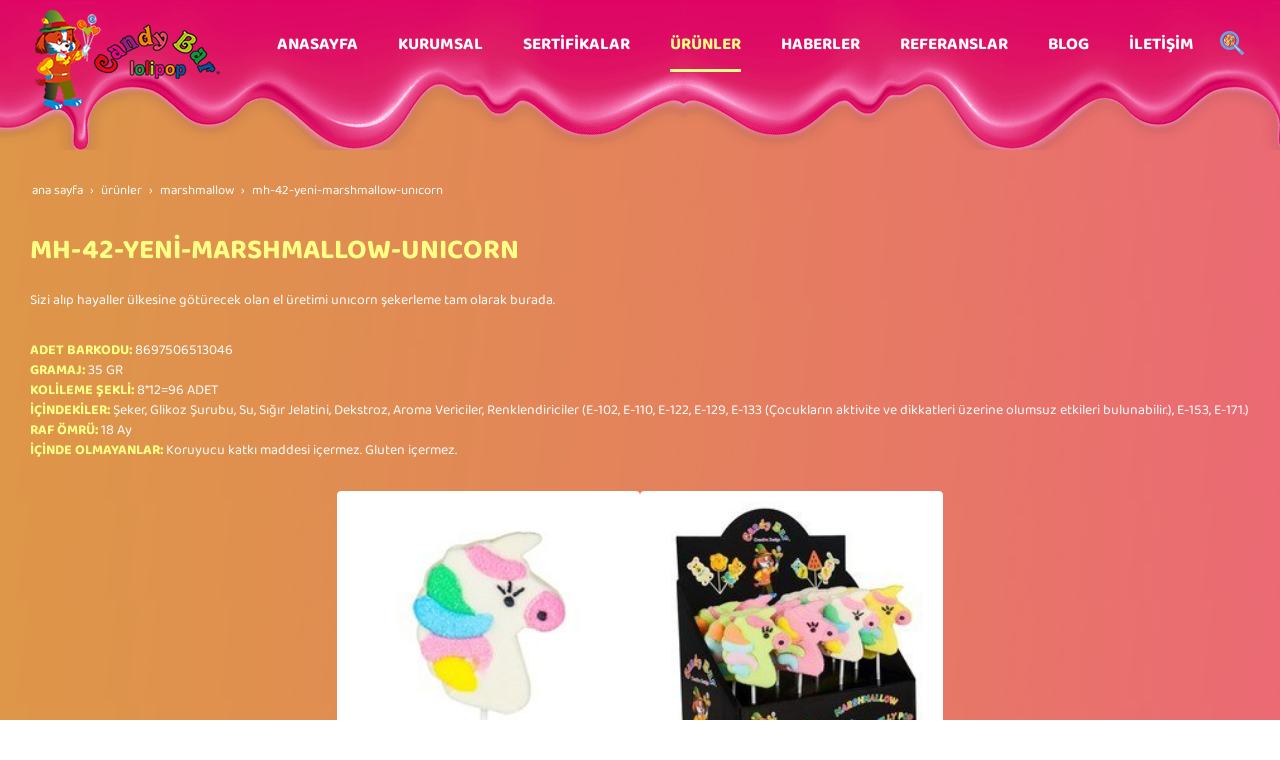

--- FILE ---
content_type: text/html; charset=UTF-8
request_url: https://www.kendibar.com/marshmallow/mh-42-yeni-marshmallow-unicorn
body_size: 15146
content:
<!DOCTYPE html> <html class="sayfa-turu-kategori-icerik sayfa-dili-tr ust-bar-bos ust-serit-sol-dolu ust-serit-sag-dolu banner-ust-bos banner-ust-2-bos banner-ust-3-bos orta-ust-bos orta-ust-2-bos orta-ust-3-bos orta-alt-bos orta-alt-2-bos orta-alt-3-bos govde-ust-bos sol-bos sag-bos govde-alt-bos banner-alt-bos banner-alt-2-bos banner-alt-3-bos footer-dolu" lang="tr" data-page-id="304525" data-site-id="16065" data-is-eticaret="0" data-is-ssl="1"> <head> <meta name="viewport" content="width=device-width, initial-scale=1"> <title>MH-42-YENİ-MARSHMALLOW-UNICORN</title> <meta name="description" content="MH-42-YENİ-MARSHMALLOW-UNICORN"> <link rel="icon" href="https://d25tea7qfcsjlw.cloudfront.net/16065/p/favicon-6193c6c89a601.png"> <link rel="apple-touch-icon" href="https://d25tea7qfcsjlw.cloudfront.net/16065/p/favicon-6193c6c89a601.png"> <link rel="canonical" href="https://www.kendibar.com/marshmallow/mh-42-yeni-marshmallow-unicorn"> <meta property="og:title" content="MH-42-YENİ-MARSHMALLOW-UNICORN"> <meta property="og:description" content="MH-42-YENİ-MARSHMALLOW-UNICORN"> <meta property="og:type" content="article"> <meta property="og:url" content="https://www.kendibar.com/marshmallow/mh-42-yeni-marshmallow-unicorn"> <meta property="og:site_name" content="Kendi Bar"> <meta property="og:image" content="https://d25tea7qfcsjlw.cloudfront.net/16065/kicerik/173267/o-5057.jpg"> <meta property="og:image:width" content="255"> <meta property="og:image:height" content="255"> <meta name="twitter:card" content="summary"> <meta name="robots" content="all"> <style> .oa{opacity:0;transition:opacity .7s ease-in-out,transform .7s ease-in-out;transform:translate(0,40px)}.oated{opacity:1;transform:translate(0)}@media(min-width:768px){.item:nth-child(2){transition-delay:100ms}.item:nth-child(3){transition-delay:250ms}.item:nth-child(4){transition-delay:400ms}.item:nth-child(5){transition-delay:550ms}.item:nth-child(6){transition-delay:700ms}.item:nth-child(7){transition-delay:850ms}.item:nth-child(8){transition-delay:1000ms}.item:nth-child(9){transition-delay:1150ms}.item:nth-child(10){transition-delay:1300ms}}.scroll-sentinel{position:absolute;top:0;left:0;height:1px;width:1px}@view-transition{navigation:auto}::view-transition-old(root){animation:fade-out-root 0.3s ease-out}::view-transition-new(root){animation:fade-in-root 0.3s ease-out}@keyframes fade-out-root{to{opacity:0}}@keyframes fade-in-root{from{opacity:0}}html{font-size:14px;font-family:Arial;line-height:1.42857143;scroll-behavior:smooth;text-size-adjust:none}body{margin:0;font-size:1rem;min-height:100vh}#bolum-orta-govde{margin-bottom:2em}html.sayfa-dili-ar #canvas,html.sayfa-dili-fa #canvas{direction:rtl}html.sayfa-dili-ar .carousel,html.sayfa-dili-fa .carousel{direction:ltr}html.sayfa-dili-ar .carousel .item,html.sayfa-dili-fa .carousel .item{direction:rtl}body,h1,h2,h3,h4,p,figure,blockquote,dl,dd{margin-block-end:0}h1,h2,h3,h4{text-wrap:balance}h1{font-size:2rem}h2{font-size:1.8rem}h3{font-size:1.6rem}h4{font-size:1.4rem}h5{font-size:1.2rem}h6{font-size:1.1rem}h1,h2,h3{margin-top:30px;margin-bottom:20px}h4,h5,h6{margin-top:30px;margin-bottom:10px}div.modul-baslik{font-size:1.2rem;font-weight:700;margin:30px 0}#kunye{text-align:center}.slayt.isGizliBasliklar .itemBaslik,.blog.isGizliBasliklar .itemBaslik,.sekme.isGizliBasliklar .itemBaslik,.carousel.isGizliBasliklar .itemBaslik{display:none}.bpLogo a{color:inherit}.bpLogo a:hover{text-decoration:underline}p{margin:30px 0;text-wrap:pretty}#konum-govde p{margin-top:0}.devami{clear:both}a{background-color:#fff0;text-decoration:none}a:hover{text-decoration:underline}a:active,a:hover{outline:0}.itemBaslik a{color:inherit;text-decoration:inherit}.clicktogo{cursor:pointer}img{vertical-align:middle;display:inline-block;max-width:100%;height:auto}img[style*="right"]{margin:0 0 5px 10px}img[style*="left"]{margin:0 10px 5px 0}#bolum-orta-govde img[style*="right"]{margin:0 0 10px 30px}#bolum-orta-govde img[style*="left"]{margin:0 30px 10px 0}@media(min-width:768px){.figureLeft,.figureRight{max-width:50%}.figureLeft p,.figureRight p{margin-bottom:10px;margin-top:0}.figureLeft{float:left}.figureLeft p{margin-right:30px}.figureRight{float:right}.figureRight p{margin-left:30px}}.figureCenter p{text-align:center}.itemFigure p{margin-bottom:15px}hr{margin-top:20px;margin-bottom:20px;border:0;border-top:1px solid rgb(255 255 255 / .5);-moz-box-sizing:content-box;box-sizing:content-box;height:0;clear:both}ul,ol{margin-top:0;margin-bottom:30px;list-style-position:inside;padding:0}ul ul,ol ul,ul ol,ol ol{padding-left:30px}#konum-govde li{margin:10px 0}li p{margin:0;display:inline}table ul,table ol{margin-bottom:0}blockquote{padding:10px 20px;margin:0 0 30px;font-size:17.5px;border-left:5px solid;border-left-color:rgb(255 255 255 / .5)}blockquote p{text-align:left}blockquote p:last-child,blockquote ul:last-child,blockquote ol:last-child{margin-bottom:0}b,strong{font-weight:700}small{font-size:.8rem}sub,sup{font-size:.75rem;line-height:0;position:relative;vertical-align:baseline}sup{top:-.5em}sub{bottom:-.25em}pre{overflow:auto}code,pre{font-family:monospace,monospace;font-size:1em}.statusbar-tooltip{position:fixed;bottom:0;left:0;background:#222;color:#ccc;padding:2px 10px;font-size:12px;line-height:16px;z-index:9999;display:none;pointer-events:none;border-top-right-radius:4px;font-family:system-ui,-apple-system,sans-serif}@media screen and (min-width:992px){.konum{display:flex;flex-wrap:wrap;gap:0 30px;justify-content:space-between}#bolum-ust .konum,.bolum-kolon-dikey .konum{display:block}#bolum-ust .modul,.bolum-kolon-dikey .modul{width:auto}.modul{width:100%}.modul-flex{align-self:flex-start}.modul-flex-25{width:calc(25% - 30px)}.modul-flex-33{width:calc(33.333333% - 30px)}.modul-flex-50{width:calc(50% - 30px)}.modul-flex-66{width:calc(66.6666% - 30px)}.modul-flex-75{width:calc(75% - 30px)}}*,*::before,*::after{box-sizing:border-box}.bolum-konteyner{margin-right:auto;margin-left:auto;padding-left:30px;padding-right:30px;max-width:100%}.bolum-satir{margin-left:-30px;margin-right:-30px;display:flex;flex-wrap:wrap}.bolum-kolon{width:100%;padding-left:30px;padding-right:30px;position:relative}.clearfix:before,.clearfix:after,.bolum-konteyner:before,.bolum-konteyner:after,.bolum-satir:before,.bolum-satir:after,#kategori-giris-yazisi:after,#kategoriIcerikListe:after{content:" ";display:block;height:0}html.sol-bos.sag-bos #bolum-orta-sol,html.sol-bos.sag-bos #bolum-orta-sag,html.sol-bos.sag-dolu #bolum-orta-sol,html.sag-bos.sol-dolu #bolum-orta-sag{display:none}html.sol-bos.sag-bos #bolum-orta-govde,#bolum-orta-ust .bolum-kolon,#bolum-orta-alt .bolum-kolon,#bolum-footer{width:100%}#konum-govde-alt{clear:both}@media (max-width:991px){#canvas .desktop-only{display:none}}@media (min-width:992px){#canvas .mobile-only{display:none}}@media (min-width:768px){html.sag-bos.sol-dolu #bolum-orta-sol{width:35%;order:-1}html.sag-bos.sol-dolu #bolum-orta-govde{width:65%}html.sol-bos.sag-dolu #bolum-orta-sag{width:35%}html.sol-bos.sag-dolu #bolum-orta-govde{width:65%}html.sag-dolu.sol-dolu #bolum-orta-sol,html.sag-dolu.sol-dolu #bolum-orta-sag{width:50%}html.sag-dolu.sol-dolu #bolum-orta-sol{order:-1}html.sag-dolu.sol-dolu #bolum-orta-govde{width:100%;order:1}}@media (min-width:992px){html.sag-bos.sol-dolu #bolum-orta-sol{width:35%;order:-1}html.sag-bos.sol-dolu #bolum-orta-govde{width:65%}html.sol-bos.sag-dolu #bolum-orta-sag{width:35%}html.sol-bos.sag-dolu #bolum-orta-govde{width:65%}html.sag-dolu.sol-dolu #bolum-orta-sol,html.sag-dolu.sol-dolu #bolum-orta-sag{width:35%}html.sag-dolu.sol-dolu #bolum-orta-sol{order:-1}html.sag-dolu.sol-dolu #bolum-orta-govde{width:65%;order:0}}@media (min-width:1200px){html.sag-bos.sol-dolu #bolum-orta-sol{width:25%;order:-1}html.sag-bos.sol-dolu #bolum-orta-govde{width:75%}html.sol-bos.sag-dolu #bolum-orta-sag{width:25%}html.sol-bos.sag-dolu #bolum-orta-govde{width:75%}html.sag-dolu.sol-dolu #bolum-orta-sol{width:20%;order:-1}html.sag-dolu.sol-dolu #bolum-orta-sag{width:20%}html.sag-dolu.sol-dolu #bolum-orta-govde{width:60%;order:0}}@media (min-width:1440px){.bolum-konteyner{width:1380px}}#bolum-ust-bar{width:100%}#bolum-ust .modul-baslik{display:none}#bolum-ust ul{margin:0;padding:0}#bolum-ust-bar li{list-style:none;margin:0;padding:0;display:inline-block;margin-right:5px}#bolum-ust li:last-child{margin-right:0}#bolum-ust-bar p{margin:0;font:.9rem}#bolum-ust-serit{width:100%}#bolum-ust-serit .bolum-kolon{width:100%}#bolum-ust-serit-yerlesim{display:flex;justify-content:space-between;align-items:center}#bolum-ust-serit-sol{flex-grow:2}#bolum-ust-serit-dugmeler{position:relative;font-family:Arial,Helvetica,"Segoe UI Symbol",sans-serif}#bolum-ust-serit .modul{float:left;margin:0}#bolum-ust-serit p{margin:0}#bolum-ust-serit-dugmeler button{border:none}#canvasToggle{background:none}#dugme-google-arama{cursor:pointer;background:none;color:inherit}#dugme-google-arama:after{content:"\26B2";font-weight:700;transform:rotate(-45deg);font-size:1.4rem;line-height:1.6rem;display:inline-block}@media (max-width:768px){#bolum-ust-serit-sol{max-width:75%}}#bolum-footer .bolum-kolon{width:100%}.bpLogo{text-align:center}.bpLogo a:hover{text-decoration:none}#offCanvas{position:fixed;top:0;right:-260px;width:260px;height:100%;background-color:#fff;box-shadow:-2px 0 5px rgb(0 0 0 / .1);transition:right 0.5s ease;overflow-y:auto;z-index:1000}#offCanvas.isOpen{right:0}.canvas-overlay{position:fixed;top:0;left:0;right:0;bottom:0;background-color:rgb(0 0 0 / .7);z-index:999;visibility:hidden;opacity:0;transition:opacity .5s}.canvas-overlay.isOpen{visibility:visible;opacity:1}#offCanvas ul{margin:0;padding:0;display:block}#offCanvas li{display:block}#offCanvas a{display:block;padding:2px 10px}#offCanvas ul ul{margin-left:1em}#offCanvas .modul-ic{margin-bottom:1em}#offCanvas .modul-baslik{margin:5px 10px;font-size:1.2em}@media (min-width:992px){#bolum-ust-serit #canvasToggle{display:none}#offCanvas{display:none}}@media (max-width:991px){#bolum-ust-serit-dugmeler #dugme-google-arama,#bolum-ust-serit-dugmeler #navGlobe,#bolum-ust .modul-menu{display:none}}#offCanvas .menuVar>a:after{content:'-';float:right}#offCanvas .menuVar.menuClosed>a span{opacity:1}#offCanvas .menuVar.menuClosed a:after{content:'\25BE'}#offCanvas .menuVar.menuClosed ul{display:none}.modul-menu ul,.modul-kategori ul{margin:0;padding:0;list-style:none}.modul-menu a:hover,.modul-menu a:focus,.modul-kategori li a:hover,.modul-kategori li a:focus{outline:0;text-decoration:none}.bolum-kolon-dikey .modul-menu ul ul{max-height:0;overflow:hidden;opacity:0;transform:translateY(-10px);transition:max-height 0.5s ease,opacity 0.4s ease,transform 0.4s ease}.bolum-kolon-dikey .modul-menu li.aktif>ul,.bolum-kolon-dikey .modul-menu li.submenu-open>ul,.bolum-kolon-dikey .modul-menu li:hover>ul{max-height:1000px;opacity:1;transform:translateY(0);margin:1rem}.bolum-kolon-dikey .menuVar>a span::after{content:"►";margin-left:6px;font-size:.6em;display:inline-block;transition:transform 0.4s ease}.bolum-kolon-dikey .menuVar.aktif>a span::after,.bolum-kolon-dikey .menuVar.submenu-open>a span::after,.bolum-kolon-dikey .menuVar:hover>a span::after{content:"►";transform:rotate(90deg)}.modul-menu li a,.modul-kategori li a{display:block}#canvasToggle:after{content:'\2261';font-size:2.5rem}.isOpen #canvasToggle:after{content:'\00D7'}#canvasToggle:focus{outline:none}.bolum-kolon-yatay .modul-menu .modul-ic{position:relative;z-index:1;width:100%}.bolum-kolon-yatay .modul-menu .modul-ic>ul{display:flex;flex-wrap:wrap}.bolum-kolon-yatay .modul-menu .modul-ic>ul>li{flex:1 1 auto}.bolum-kolon-yatay .modul-menu ul{min-width:100%}.bolum-kolon-yatay .modul-menu ul ul{position:absolute;visibility:hidden;opacity:0}.bolum-kolon-yatay .modul-menu ul ul ul{left:100%;top:0;min-width:inherit}.bolum-kolon-yatay .modul-menu .modul-ic>ul>li:nth-last-child(-n+3)>ul ul{left:auto;right:100%}.bolum-kolon-yatay .modul-menu li,#bolum-ust .modul-menu li{display:block;position:relative}.bolum-kolon-yatay .modul-menu li:hover>ul{visibility:visible;opacity:1;animation:fadeInDown 1s ease-out}.bolum-kolon-yatay .modul-menu a{white-space:nowrap;display:block}.bolum-kolon-yatay .modul-menu a:hover{text-decoration:none}@keyframes fadeInDown{from{opacity:0;visibility:hidden;transform:translateY(-10px)}to{opacity:1;visibility:visible;transform:translateY(0)}}@media (pointer:coarse){.bolum-kolon-yatay .modul-menu li.submenu-open>ul{visibility:visible;opacity:1;animation:fadeInDown 1s ease-out}}#gOverlay{display:block;visibility:hidden;opacity:0;position:fixed;z-index:2;background-color:rgb(0 0 0 / .9);background-position:center;background-repeat:no-repeat;background-size:contain;top:0;left:0;right:0;bottom:0;transition:all 1s}.sayfa-turu-urun #gOverlay{background-color:#fff;cursor:pointer}@media(max-width:992px){#gOverlay{background-size:contain}}#gOverlay.open{visibility:visible;opacity:1}#gOverlay .prev,#gOverlay .next{cursor:pointer;position:absolute;top:50%;transform:translateY(-50%);text-decoration:none;font-size:60px;line-height:80px;color:#fff;text-shadow:1px 1px 4px rgb(0 0 0 / .8)}#gOverlay .prev{left:3%}#gOverlay .prev:before{content:"\276e"}#gOverlay .next{right:3%}#gOverlay .next:before{content:"\276f"}#gOverlay:before{position:absolute;right:20px;top:20px;color:#fff;content:'×';padding:15px;border-radius:50%;font-weight:700;font-size:30px;line-height:20px;text-shadow:1px 1px 2px rgb(0 0 0 / .8);cursor:pointer}#gOverlayContent{opacity:0;visibility:hidden;transition:opacity 1.5s .5s;position:absolute;left:50%;transform:translateX(-50%);bottom:10px;font-size:1rem;display:block;padding:5px 15px;border-radius:4px;background:rgb(0 0 0 / .8);color:#fff}#gOverlay.open #gOverlayContent{opacity:1;visibility:visible}#gOverlayContent p:last-child{margin-bottom:0}@media(max-width:991px){#gOverlayContent{width:100%;left:0;transform:none;text-align:center}}.buyuyen{cursor:zoom-in;display:inline-block}.buyuyen img{transition:transform .5s}.buyuyen:hover img{transform:scale(1.02)}iframe{width:100%;height:auto;border:none}.embedResponsive{position:relative;display:block;height:0;padding:0;overflow:hidden}.embedResponsive .embedResponsiveItem,.embedResponsive iframe,.embedResponsive embed,.embedResponsive object,.embedResponsive video,.embedResponsive .youtube-placeholder{position:absolute;top:0;left:0;bottom:0;height:100%;width:100%;border:0}.embedResponsive16by9{padding-bottom:56.25%}.embedResponsive4by3{padding-bottom:75%}.embedResponsive1by1{padding-bottom:100%}#konum-govde .embedResponsive{margin-bottom:1rem}#kategori-flex,.itemBaslikVeKapak{display:flex}.kategori-column,.itemBaslikColumn{flex-direction:column}.kategori-column-reverse,.itemBaslikColumnReverse{flex-direction:column-reverse}#kategori-sayfalandirma{list-style:none;margin:0;padding:0;text-align:center;margin-bottom:2em;clear:both}#kategori-sayfalandirma li{display:inline-block}#kategori-sayfalandirma span{display:inline-block;padding:4px 8px}#kategori-oncekiler{display:flex;flex-wrap:wrap;justify-content:space-between;text-align:center;margin-top:30px;padding-top:30px}#kategori-oncekiler .itemFigure{width:calc(50% - 15px);margin-bottom:30px}#kategori-oncekiler .active{text-decoration:underline}#kategori-icerik-turu-metin .blog .item{margin-bottom:2rem}.icerik:after{content:'';clear:both;display:block}table{background-color:#fff0;margin-bottom:30px;border-spacing:0;border-collapse:collapse;width:100%}td,th{padding:0}table p{margin:0}caption{padding-top:8px;padding-bottom:8px;text-align:left}th{text-align:left}table>thead>tr>th,table>tbody>tr>th,table>tfoot>tr>th,table>thead>tr>td,table>tbody>tr>td,table>tfoot>tr>td{padding:8px;line-height:1.42857143;vertical-align:top}table>thead>tr>th{vertical-align:bottom}.breadcrumb{list-style:none;margin:30px 0;padding:0;font-size:.9rem;color:inherit}.breadcrumb li{display:inline-block;margin:2px}.breadcrumb li:after{content:'›';display:inline-block;margin-left:4px}.breadcrumb li:last-child:after{content:'';display:none}.breadcrumb li a{color:inherit;text-transform:lowercase}.sutun .frameInner{display:flex;justify-content:space-between;flex-wrap:wrap}.sutun .item{margin-bottom:30px;width:100%}.sutun .itemBaslik{margin-top:0}#konum-banner-ust .modul-grup-icerik .modul-ic,#konum-banner-alt .modul-grup-icerik .modul-ic{padding:0 30px}@media screen and (min-width:360px){.sutun .itemBaslik{overflow:hidden;text-overflow:ellipsis}}@media screen and (min-width:768px){.sutun.max2 .item,.sutun.max4 .item{width:calc(50% - 15px)}.sutun.max3 .item,.sutun.max5 .item,.sutun.max6 .item{width:calc((100% - 2 * 30px) / 3)}}@media screen and (min-width:992px){.sutun.max3 .item{width:calc((100% - 2 * 30px) / 3)}.sutun.max4 .item{width:calc((100% - 3 * 20px) / 4)}.sutun.max5 .item{width:calc((100% - 4 * 20px) / 5)}.sutun.max6 .item{width:calc((100% - 5 * 15px) / 6)}}#konum-sol .sutun .item,#konum-sag .sutun .item{width:100%}.bolum-banner-ust-alt .modul-logo{margin:0 auto;max-width:1920px;padding:15px}.modul-logo img{display:inline-block;transition:filter .5s,transform .5s,background-color 1s}.imageGallery-root .imageGallery-container{display:flex;flex-wrap:wrap;justify-content:center}.imageGallery-root img{cursor:zoom-in}.imageGallery-root .imageGallery-item{transition:transform 0.3s ease;cursor:pointer}.imageGallery-root .imageGallery-item figure{margin:0;overflow:hidden;position:relative;cursor:zoom-in}.imageGallery-root .imageGallery-item .image-wrapper{overflow:hidden}.imageGallery-root .imageGallery-item img{width:100%;height:100%;object-fit:cover;transition:transform 4s .2s ease-out}.imageGallery-root .imageGallery-item:hover img{transform:scale(1.3)}.imageGallery-root .imageGallery-item figcaption{transition:all 0.5s ease;font-size:14px;line-height:16px}.cap-pla-inside figcaption{position:absolute;left:0;right:0}.cap-pla-outside figcaption{position:static}.cap-pla-outside.cap-pos-above figure{display:flex;flex-direction:column-reverse}.cap-pos-below figcaption{bottom:0}.cap-pos-above figcaption{top:0}.imageGallery-container.caption-hover figcaption{position:absolute;bottom:0;left:0;right:0;transform:translateY(100%)}.imageGallery-container.caption-hover .imageGallery-item:hover figcaption{transform:translateY(0)}.imageGallery-container.caption-inside figcaption{position:absolute;bottom:0;left:0;right:0}.imageGallery-modal{display:none;position:fixed;z-index:1000;left:0;top:0;width:100%;height:100%;background-color:rgb(0 0 0 / .9)}.imageGallery-modal .modal-content{position:absolute;top:50%;left:50%;transform:translate(-50%,-50%);width:90%;max-width:1920px;height:90%;display:flex;flex-direction:column;justify-content:center;align-items:center;overflow:hidden}.imageGallery-modal .modal-image{max-width:100%;max-height:calc(100% - 60px);object-fit:contain;position:absolute;opacity:0;transition:opacity 1s ease,transform 1s ease;border-radius:5px;transform-origin:0 0}.imageGallery-modal .modal-caption{position:absolute;bottom:0;left:0;right:0;background:rgb(0 0 0 / .7);color:#fff;padding:10px;text-align:center;opacity:0;transition:opacity 0.5s ease}.imageGallery-modal .modal-image.active,.imageGallery-modal .modal-caption.active{opacity:1;transform:translateX(0)}.imageGallery-modal .modal-image.slide-left{opacity:0;transform:translateX(-100%)}.imageGallery-modal .modal-image.slide-right{opacity:0;transform:translateX(100%)}.imageGallery-modal .close,.imageGallery-modal .prev,.imageGallery-modal .next{color:#fff;position:absolute;font-size:35px;font-weight:700;transition:0.3s;cursor:pointer}.imageGallery-modal .close{top:10px;right:25px}.imageGallery-modal .prev{left:25px;top:50%;transform:translateY(-50%)}.imageGallery-modal .next{right:25px;top:50%;transform:translateY(-50%)}.imageGallery-modal .close:hover,.imageGallery-modal .prev:hover,.imageGallery-modal .next:hover{color:#bbb;text-decoration:none}.imageGallery-modal .spinner{position:absolute;top:50%;left:50%;transform:translate(-50%,-50%);width:50px;height:50px;opacity:0;transition:opacity 0.3s ease}.imageGallery-modal .spinner.active{opacity:1}@keyframes rotate{100%{transform:translate(-50%,-50%) rotate(360deg)}}@keyframes dash{0%{stroke-dasharray:1,150;stroke-dashoffset:0}50%{stroke-dasharray:90,150;stroke-dashoffset:-35}100%{stroke-dasharray:90,150;stroke-dashoffset:-124}}.imageGallery-modal .spinner svg{animation:rotate 2s linear infinite;transform-origin:center center}.imageGallery-modal .spinner circle{animation:dash 1.5s ease-in-out infinite}.pulse-container{position:fixed;top:50%;left:50%;transform:translate(-50%,-50%);width:60px;height:60px;pointer-events:none;z-index:1000;display:none}.pulse-circle{position:absolute;width:100%;height:100%;border-radius:50%;background-color:rgb(255 255 255 / .6);opacity:0}.pulse-circle:nth-child(1){animation:pulse 2s ease-out infinite}.pulse-circle:nth-child(2){animation:pulse 2s ease-out 0.5s infinite}@keyframes pulse{0%,100%{transform:scale(.5);opacity:0}50%{transform:scale(1.5);opacity:.8}}@font-face{font-family:'Baloo Da 2';font-style:normal;font-weight:400;font-display:swap;src:url(https://fonts.gstatic.com/s/balooda2/v2/2-ci9J9j0IaUMQZwAJyJQvvdoLNAb2XKYw.woff2) format('woff2');unicode-range:U+0964-0965,U+0981-09FB,U+200C-200D,U+20B9,U+25CC}@font-face{font-family:'Baloo Da 2';font-style:normal;font-weight:400;font-display:swap;src:url(https://fonts.gstatic.com/s/balooda2/v2/2-ci9J9j0IaUMQZwAJyJQubdoLNAb2XKYw.woff2) format('woff2');unicode-range:U+0102-0103,U+0110-0111,U+0128-0129,U+0168-0169,U+01A0-01A1,U+01AF-01B0,U+1EA0-1EF9,U+20AB}@font-face{font-family:'Baloo Da 2';font-style:normal;font-weight:400;font-display:swap;src:url(https://fonts.gstatic.com/s/balooda2/v2/2-ci9J9j0IaUMQZwAJyJQufdoLNAb2XKYw.woff2) format('woff2');unicode-range:U+0100-024F,U+0259,U+1E00-1EFF,U+2020,U+20A0-20AB,U+20AD-20CF,U+2113,U+2C60-2C7F,U+A720-A7FF}@font-face{font-family:'Baloo Da 2';font-style:normal;font-weight:400;font-display:swap;src:url(https://fonts.gstatic.com/s/balooda2/v2/2-ci9J9j0IaUMQZwAJyJQundoLNAb2U.woff2) format('woff2');unicode-range:U+0000-00FF,U+0131,U+0152-0153,U+02BB-02BC,U+02C6,U+02DA,U+02DC,U+2000-206F,U+2074,U+20AC,U+2122,U+2191,U+2193,U+2212,U+2215,U+FEFF,U+FFFD}@font-face{font-family:'Baloo Da 2';font-style:normal;font-weight:700;font-display:swap;src:url(https://fonts.gstatic.com/s/balooda2/v2/2-ch9J9j0IaUMQZwAJyJSlL4tYxiYk_wajD78w.woff2) format('woff2');unicode-range:U+0964-0965,U+0981-09FB,U+200C-200D,U+20B9,U+25CC}@font-face{font-family:'Baloo Da 2';font-style:normal;font-weight:700;font-display:swap;src:url(https://fonts.gstatic.com/s/balooda2/v2/2-ch9J9j0IaUMQZwAJyJSlL4tZFiYk_wajD78w.woff2) format('woff2');unicode-range:U+0102-0103,U+0110-0111,U+0128-0129,U+0168-0169,U+01A0-01A1,U+01AF-01B0,U+1EA0-1EF9,U+20AB}@font-face{font-family:'Baloo Da 2';font-style:normal;font-weight:700;font-display:swap;src:url(https://fonts.gstatic.com/s/balooda2/v2/2-ch9J9j0IaUMQZwAJyJSlL4tZBiYk_wajD78w.woff2) format('woff2');unicode-range:U+0100-024F,U+0259,U+1E00-1EFF,U+2020,U+20A0-20AB,U+20AD-20CF,U+2113,U+2C60-2C7F,U+A720-A7FF}@font-face{font-family:'Baloo Da 2';font-style:normal;font-weight:700;font-display:swap;src:url(https://fonts.gstatic.com/s/balooda2/v2/2-ch9J9j0IaUMQZwAJyJSlL4tZ5iYk_wajA.woff2) format('woff2');unicode-range:U+0000-00FF,U+0131,U+0152-0153,U+02BB-02BC,U+02C6,U+02DA,U+02DC,U+2000-206F,U+2074,U+20AC,U+2122,U+2191,U+2193,U+2212,U+2215,U+FEFF,U+FFFD}body{background:url(//d25tea7qfcsjlw.cloudfront.net/16065/p/102499.png) center top repeat-y;font-family:'Baloo Da 2',cursive;font-weight:400;color:#fff}h1,h2,h3,h4,h5,h6,strong{font-family:'Baloo Da 2',cursive;font-weight:700;color:#ffff86}.sayfa-turu-ana-sayfa h1,.sayfa-turu-ana-sayfa h2{text-align:center;font-size:24px}#bolum-ust{height:150px;background:url(//d25tea7qfcsjlw.cloudfront.net/16065/p/102717.png) center top no-repeat}#bolum-ust .bolum-konteyner{width:1640px}#bolum-ust #bolum-ust-serit-yerlesim{height:120px}#bolum-ust #bolum-ust-serit-yerlesim #bolum-ust-serit-sag .modul-menu{padding-bottom:30px}#bolum-ust #bolum-ust-serit-yerlesim #bolum-ust-serit-sag .modul-menu .menu-seviye-1>li{margin:0 20px}#bolum-ust #bolum-ust-serit-yerlesim #bolum-ust-serit-sag .modul-menu .menu-seviye-1>li>a{color:#fff;text-transform:uppercase;font-weight:700;font-size:1.2rem;transition:all .3s}#bolum-ust #bolum-ust-serit-yerlesim #bolum-ust-serit-sag .modul-menu .menu-seviye-1>li.aktif>a{color:#ffff86}#bolum-ust #bolum-ust-serit-yerlesim #bolum-ust-serit-sag .modul-menu .menu-seviye-1>li.aktif>a span{padding-bottom:10px;border-bottom:3px solid #ffff86;transition:all .3s}#bolum-ust #bolum-ust-serit-yerlesim #bolum-ust-serit-sag .modul-menu .menu-seviye-1>li:hover>a{color:#ffff86}#bolum-ust #bolum-ust-serit-yerlesim #bolum-ust-serit-sag .modul-menu .menu-seviye-1>li:hover>a span{padding-bottom:10px;border-bottom:3px solid #ffff86;transition:all .3s}#bolum-ust #bolum-ust-serit-yerlesim #bolum-ust-serit-sag .modul-menu .menu-seviye-2,#bolum-ust #bolum-ust-serit-yerlesim #bolum-ust-serit-sag .modul-menu .menu-seviye-3{line-height:10px;background:#df0765}#bolum-ust #bolum-ust-serit-yerlesim #bolum-ust-serit-sag .modul-menu .menu-seviye-2>li,#bolum-ust #bolum-ust-serit-yerlesim #bolum-ust-serit-sag .modul-menu .menu-seviye-3>li{transition:background-color 0.3s}#bolum-ust #bolum-ust-serit-yerlesim #bolum-ust-serit-sag .modul-menu .menu-seviye-2>li a,#bolum-ust #bolum-ust-serit-yerlesim #bolum-ust-serit-sag .modul-menu .menu-seviye-3>li a{color:#fff;padding:15px 20px}#bolum-ust #bolum-ust-serit-yerlesim #bolum-ust-serit-sag .modul-menu .menu-seviye-2>li:hover a,#bolum-ust #bolum-ust-serit-yerlesim #bolum-ust-serit-sag .modul-menu .menu-seviye-3>li:hover a,#bolum-ust #bolum-ust-serit-yerlesim #bolum-ust-serit-sag .modul-menu .menu-seviye-2>li.aktif a,#bolum-ust #bolum-ust-serit-yerlesim #bolum-ust-serit-sag .modul-menu .menu-seviye-3>li.aktif a{color:#ffff86}#bolum-ust #bolum-ust-serit-yerlesim #bolum-ust-serit-dugmeler{padding-bottom:30px}#bolum-ust #bolum-ust-serit-yerlesim #bolum-ust-serit-dugmeler #dugme-google-arama:after{content:url(//d25tea7qfcsjlw.cloudfront.net/16065/p/102500.png);transform:rotate(0deg)}#bolum-ust #bolum-ust-serit-yerlesim #bolum-ust-serit-dugmeler button{color:#fff}#bolum-orta-ust .modul-grup-icerik{text-align:center}#konum-govde #kategori-icerik-metin .devami a{background:#df0765;color:#fff;font-weight:400;padding:10px 25px;text-decoration:none;transition:all .5s}#konum-govde #kategori-icerik-metin .devami a:hover{background:#cc065c}#konum-govde #kategori-sayfalandirma li a{color:#ffff86}#konum-govde .icerik .galeri .o16by9 .figure-img{padding-bottom:100%}#konum-govde-alt .modul-grup-icerik{text-align:center}#konum-govde-alt .modul-grup-icerik .itemIcerik{padding:10px;box-shadow:0 0 70px 0 rgba(0,0,0,.2);background:#bee1c1}#konum-govde-alt .modul-grup-icerik .itemIcerik p{margin:0 0 20px}.sayfa-turu-ana-sayfa #bolum-ust{position:absolute;top:0;left:0;z-index:1;width:100%;height:150px;background:url(//d25tea7qfcsjlw.cloudfront.net/16065/p/102717.png) center top no-repeat}.sayfa-turu-ana-sayfa #bolum-orta-ust{background:url(//d25tea7qfcsjlw.cloudfront.net/16065/p/102667.png) center bottom no-repeat;padding-top:50px}.sayfa-turu-ana-sayfa #bolum-orta-ust .modul-grup-icerik{text-align:center}.sayfa-turu-ana-sayfa #bolum-orta-ust .modul-grup-icerik .frameInner{justify-content:center}.sayfa-turu-ana-sayfa #bolum-orta-ust .modul-grup-icerik:nth-child(2){padding-bottom:230px}.sayfa-turu-ana-sayfa #bolum-orta-alt a{background:#df0765;color:#fff;padding:10px 25px;font-size:1.1rem;text-decoration:none}.sayfa-turu-ana-sayfa #bolum-banner-alt{background:url(//d25tea7qfcsjlw.cloudfront.net/16065/p/102659.png) center bottom no-repeat;height:758px}.sayfa-turu-ana-sayfa #bolum-banner-alt .modul{text-align:center;padding-top:150px}@media (min-width:768px){.sayfa-turu-ana-sayfa #bolum-banner-alt{margin-top:50px;margin-bottom:-200px}}#bolum-footer{background:#df0765;padding-top:20px}#bolum-footer *{color:#fff}#bolum-footer .modul-grup-icerik{text-align:center}@media (max-width:767px){#bolum-footer .modul-grup-icerik .item{width:100%}}#bolum-footer .modul-grup-icerik img{margin:5px}.bolum-kolon-dikey .modul-menu,.bolum-kolon-dikey .modul-kategori{margin-bottom:50px}@media (min-width:768px){.bolum-kolon-dikey .modul-menu,.bolum-kolon-dikey .modul-kategori{margin:30px 0 50px}}.bolum-kolon-dikey .modul-menu ul,.bolum-kolon-dikey .modul-kategori ul{padding:20px 0}.bolum-kolon-dikey .modul-menu ul li a,.bolum-kolon-dikey .modul-kategori ul li a{color:#fff;padding-left:25px;line-height:40px;transition:all .5s;font-size:1.5rem;font-weight:700}.bolum-kolon-dikey .modul-menu ul li:hover a,.bolum-kolon-dikey .modul-kategori ul li:hover a,.bolum-kolon-dikey .modul-menu ul li.aktif a,.bolum-kolon-dikey .modul-kategori ul li.aktif a{color:#ffff86}.bolum-kolon-dikey .modul-form{margin-bottom:30px}.modul-form{background:rgba(255,255,255,.3);padding:20px;-webkit-box-shadow:0 7px 15px 0 rgba(99,99,99,.6);box-shadow:0 7px 15px 0 rgba(99,99,99,.6)}@media (min-width:992px){.modul-form{margin-top:110px}}.modul-form .fs-w100{background:#fff;color:#df0765;-webkit-box-shadow:0 7px 15px 0 rgba(99,99,99,.6);box-shadow:0 7px 15px 0 rgba(99,99,99,.6);padding:10px;border-radius:7px}.modul-form .fc{border:none}.modul-form button{background:#e57c62;background:linear-gradient(90deg,#e57c62 0%,#f15489 100%);border:none;border-radius:50px;color:#fff}#offCanvas{background:#e00a66}#offCanvas *{color:#fff}#offCanvas .modul-ic{margin-bottom:0}#offCanvas .modul-ic:nth-child(1){margin-top:90px}#offCanvas .menu-seviye-1 a{margin-left:10px;text-decoration:none}#offCanvas .menu-seviye-2 a{border-left:1px solid #fff;line-height:30px}#m341749 .modul-logo-images { text-align: left } #m341749 img { margin:5px; padding:0; filter:none; } #m341749 img:hover { filter:none; transform:scale(1.05); } @media (max-width: 767px) { #m341749 img { } } </style> </head> <body> <div id="canvas"> <header id="bolum-ust"> <div id="bolum-ust-bar"> <div class="bolum-konteyner"> <div class="bolum-satir"> <div class="bolum-kolon bolum-kolon-yatay"> </div> </div> </div> </div> <div id="bolum-ust-serit"> <div class="bolum-konteyner"> <div class="bolum-satir"> <div class="bolum-kolon bolum-kolon-yatay"> <div id="bolum-ust-serit-yerlesim"> <div id="bolum-ust-serit-sol"> <div id="konum-ust-serit-sol" class="konum"><div class="modul modul-logo" data-modul-id="341749" id="m341749"> <div class="modul-ic"> <div class="modul-logo-images"> <img src="data:image/svg+xml,%3Csvg xmlns='http://www.w3.org/2000/svg' viewBox='0 0 185 100'%3E%3C/svg%3E" alt="Candy Bar" height="100" width="185" data-src="//d25tea7qfcsjlw.cloudfront.net/16065/modul/341749/5218.png" data-clicktogo="/" class="logo-img clicktogo" > </div> </div> </div> </div> </div> <div id="bolum-ust-serit-sag"><div id="konum-ust-serit-sag" class="konum"><nav class="modul modul-menu baslikYok" data-modul-id="341748"> <div class="modul-ic"> <ul class="menu-seviye-1" role="menu"> <li class="link-home" role="none"> <a href="/" title="Kendibar" role="menuitem"> <span>ANASAYFA</span> </a> </li> <li class="menuVar" role="none"> <a href="/kurumsal" title="KURUMSAL" role="menuitem" aria-haspopup="true" aria-expanded="false"> <span>KURUMSAL</span> </a> <ul class="menu-seviye-2" role="menu"> <li role="none"> <a href="/kurucumuzun-mesaji" title="Kurucumuzun Mesajı" role="menuitem"> <span>Kurucumuzun Mesajı</span> </a> </li> <li role="none"> <a href="/misyonumuz-vizyonumuz" title="Misyonumuz - Vizyonumuz" role="menuitem"> <span>Misyonumuz - Vizyonumuz</span> </a> </li> </ul> </li> <li role="none"> <a href="/sertifikalar" title="Sertifikalar" role="menuitem"> <span>SERTİFİKALAR</span> </a> </li> <li class="menuVar" role="none"> <a href="/urunler" title="ÜRÜNLER" role="menuitem" aria-haspopup="true" aria-expanded="false"> <span>ÜRÜNLER</span> </a> <ul class="menu-seviye-2" role="menu"> <li role="none"> <a href="/sosyete-seker" title="Sosyete Şeker" role="menuitem"> <span>Sosyete Şeker</span> </a> </li> <li role="none"> <a href="/cam-seker" title="Cam Şeker" role="menuitem"> <span>Cam Şeker</span> </a> </li> <li role="none"> <a href="/jellypop" title="Jellypop" role="menuitem"> <span>Jellypop</span> </a> </li> <li role="none"> <a href="/cao-seker" title="Cao Şeker" role="menuitem"> <span>Cao Şeker</span> </a> </li> <li role="none"> <a href="/marshmallow" title="Marshmallow" role="menuitem"> <span>Marshmallow</span> </a> </li> <li role="none"> <a href="/rock-candy" title="Rock Candy" role="menuitem"> <span>Rock Candy</span> </a> </li> <li role="none"> <a href="/ozel-uretim" title="Özel Üretim" role="menuitem"> <span>Özel Üretim</span> </a> </li> <li role="none"> <a href="/oyuncakli-seker" title="Oyuncaklı Şeker" role="menuitem"> <span>Oyuncaklı Şeker</span> </a> </li> <li role="none"> <a href="/standli-urunler" title="Standlı Ürünler" role="menuitem"> <span>Standlı Ürünler</span> </a> </li> </ul> </li> <li role="none"> <a href="/haberler" title="Haberler" role="menuitem"> <span>HABERLER</span> </a> </li> <li role="none"> <a href="/referanslar" title="Referanslar" role="menuitem"> <span>REFERANSLAR</span> </a> </li> <li role="none"> <a href="/blog" title="Candy Bar Blog" role="menuitem"> <span>BLOG</span> </a> </li> <li role="none"> <a href="/iletisim" title="İletişim" role="menuitem"> <span>İLETİŞİM</span> </a> </li> </ul> </div> </nav> </div></div> <div id="bolum-ust-serit-dugmeler"> <button id="dugme-google-arama" aria-label="Go to search" class="clicktogo" data-clicktogo="/s"></button> <button id="canvasToggle" aria-label="Toggle Menu"></button> </div> </div> </div> </div> </div> </div> </header> <div id="bolum-iki-banner-arasi"> <main id="bolum-orta"> <div class="bolum-konteyner"> <div class="bolum-satir"> <article class="bolum-kolon bolum-kolon-yatay" id="bolum-orta-govde"> <nav aria-label="Breadcrumb"> <ol itemscope itemtype="https://schema.org/BreadcrumbList" class="breadcrumb"> <li itemprop="itemListElement" itemscope itemtype="https://schema.org/ListItem"> <a itemprop="item" href="https://www.kendibar.com/"> <span itemprop="name">Ana Sayfa</span> <meta itemprop="position" content="1"/> </a> </li> <li itemprop="itemListElement" itemscope itemtype="https://schema.org/ListItem"> <a itemprop="item" href="https://www.kendibar.com/urunler"> <span itemprop="name">ÜRÜNLER</span> <meta itemprop="position" content="2"/> </a> </li> <li itemprop="itemListElement" itemscope itemtype="https://schema.org/ListItem"> <a itemprop="item" href="https://www.kendibar.com/marshmallow"> <span itemprop="name">Marshmallow</span> <meta itemprop="position" content="3"/> </a> </li> <li itemprop="itemListElement" itemscope itemtype="https://schema.org/ListItem"> <a itemprop="item" href="https://www.kendibar.com/marshmallow/mh-42-yeni-marshmallow-unicorn"> <span itemprop="name">MH-42-YENİ-MARSHMALLOW-UNICORN</span> <meta itemprop="position" content="4"/> </a> </li> </ol> </nav> <div id="konum-govde"> <main> <h1 id="sayfa-ana-baslik">MH-42-YENİ-MARSHMALLOW-UNICORN</h1> <div class="icerik"> <p>Sizi alıp hayaller ülkesine götürecek olan el üretimi unıcorn şekerleme tam olarak burada.</p><!-- pagebreak --><p><strong>ADET BARKODU: </strong>8697506513046<br /><strong>GRAMAJ: </strong>35 GR<br /><strong>KOLİLEME ŞEKLİ:</strong> 8*12&#61;96 ADET<br /><strong>İÇİNDEKİLER: </strong>Şeker, Glikoz Şurubu, Su, Sığır Jelatini, Dekstroz, Aroma Vericiler, Renklendiriciler (E-102, E-110, E-122, E-129, E-133 (Çocukların aktivite ve dikkatleri üzerine olumsuz etkileri bulunabilir.), E-153, E-171.)<br /><strong>RAF ÖMRÜ: </strong>18 Ay<br /><strong>İÇİNDE OLMAYANLAR:</strong> Koruyucu katkı maddesi içermez. Gluten içermez.</p> <style> .imageGallery-root { margin-bottom: 3rem; } .imageGallery-root .imageGallery-container { gap: 2px; } .imageGallery-root .imageGallery-item { width: calc(33% - 2px); } .sol-bos.sag-bos .imageGallery-root .imageGallery-item { width: calc(25% - 2px); } .imageGallery-root .imageGallery-item figure, .imageGallery-root .imageGallery-item figure div { border-radius: 4px; } .imageGallery-root .imageGallery-item .image-wrapper { aspect-ratio: 1; } .image-wrapper img.oa { transform: none; } .imageGallery-root .imageGallery-item figcaption { text-align: center; padding: 15px 10px; color: #fff; background: linear-gradient(180deg, rgba(0, 0, 0, 0) 0%, rgba(0, 0, 0, .8) 100%); } @media (max-width: 767px) { .sol-bos.sag-bos .imageGallery-root .imageGallery-item, .imageGallery-root .imageGallery-item { width: calc(50% - 2px); } .imageGallery-root .imageGallery-item figcaption { padding: 10px 5px; font-size: 12px; line-height: 14px; } } </style> <div class="imageGallery-root"> <div class="imageGallery-container cap-pos-below cap-pla-inside"> <div class="imageGallery-item"> <figure> <div class="image-wrapper"> <img src="data:image/svg+xml,%3Csvg xmlns='http://www.w3.org/2000/svg' viewBox='0 0 240 240'%3E%3C/svg%3E" alt="MH-42-YENİ-MARSHMALLOW-UNICORN-1" height="240" width="240" data-src="https://d25tea7qfcsjlw.cloudfront.net/16065/kicerik/173267/g/sm-61a21baef3a71.jpg" data-img-big="https://d25tea7qfcsjlw.cloudfront.net/16065/kicerik/173267/g/big-61a21baef3a71.jpg" data-index="0"> </div> <figcaption>MH-42-YENİ-MARSHMALLOW-UNICORN-1</figcaption> </figure> </div> <div class="imageGallery-item"> <figure> <div class="image-wrapper"> <img src="data:image/svg+xml,%3Csvg xmlns='http://www.w3.org/2000/svg' viewBox='0 0 240 240'%3E%3C/svg%3E" alt="MH-42-YENİ-MARSHMALLOW-UNICORN-2" height="240" width="240" data-src="https://d25tea7qfcsjlw.cloudfront.net/16065/kicerik/173267/g/sm-61a21bafd7b1c.jpg" data-img-big="https://d25tea7qfcsjlw.cloudfront.net/16065/kicerik/173267/g/big-61a21bafd7b1c.jpg" data-index="1"> </div> <figcaption>MH-42-YENİ-MARSHMALLOW-UNICORN-2</figcaption> </figure> </div> </div> </div> </div> </main> <aside> <div id="kategori-oncekiler"> <div class="itemFigure"> <p> <img src="data:image/svg+xml,%3Csvg xmlns='http://www.w3.org/2000/svg' viewBox='0 0 255 255'%3E%3C/svg%3E" alt="MH-43-YENİ-MARSHMALLOW-KRAL-PALYAÇO" height="255" width="255" data-src="https://d25tea7qfcsjlw.cloudfront.net/16065/kicerik/173268/k-5426.jpg" class="clicktogo" data-clicktogo="/marshmallow/mh-43-yeni-marshmallow-kral-palyaco"> </p> <p> <a href="/marshmallow/mh-43-yeni-marshmallow-kral-palyaco">MH-43-YENİ-MARSHMALLOW-KRAL-PALYAÇO</a> </p> </div> <div class="itemFigure"> <p> <img src="data:image/svg+xml,%3Csvg xmlns='http://www.w3.org/2000/svg' viewBox='0 0 255 255'%3E%3C/svg%3E" alt="MH-42-YENİ-MARSHMALLOW-UNICORN" height="255" width="255" data-src="https://d25tea7qfcsjlw.cloudfront.net/16065/kicerik/173267/k-5057.jpg" class="clicktogo" data-clicktogo="#sayfa-ana-baslik"> </p> <p> <a href="#sayfa-ana-baslik" class="active">MH-42-YENİ-MARSHMALLOW-UNICORN</a> </p> </div> <div class="itemFigure"> <p> <img src="data:image/svg+xml,%3Csvg xmlns='http://www.w3.org/2000/svg' viewBox='0 0 255 255'%3E%3C/svg%3E" alt="MH-41-YENİ-MARSHMALLOW-HALLOWEEN-MIX" height="255" width="255" data-src="https://d25tea7qfcsjlw.cloudfront.net/16065/kicerik/173266/k-4910.jpg" class="clicktogo" data-clicktogo="/marshmallow/mh-41-yeni-marshmallow-halloween-mix"> </p> <p> <a href="/marshmallow/mh-41-yeni-marshmallow-halloween-mix">MH-41-YENİ-MARSHMALLOW-HALLOWEEN-MIX</a> </p> </div> <div class="itemFigure"> <p> <img src="data:image/svg+xml,%3Csvg xmlns='http://www.w3.org/2000/svg' viewBox='0 0 255 255'%3E%3C/svg%3E" alt="MH-40-ORTA-MARSHMALLOW-BALKABAĞI" height="255" width="255" data-src="https://d25tea7qfcsjlw.cloudfront.net/16065/kicerik/173265/k-0758.jpg" class="clicktogo" data-clicktogo="/marshmallow/mh-40-orta-marshmallow-balkabagi"> </p> <p> <a href="/marshmallow/mh-40-orta-marshmallow-balkabagi">MH-40-ORTA-MARSHMALLOW-BALKABAĞI</a> </p> </div> <div class="itemFigure"> <p> <img src="data:image/svg+xml,%3Csvg xmlns='http://www.w3.org/2000/svg' viewBox='0 0 255 255'%3E%3C/svg%3E" alt="MH-39-ORTA-MARSHMALLOW-FRENKEŞTAYN" height="255" width="255" data-src="https://d25tea7qfcsjlw.cloudfront.net/16065/kicerik/173264/k-0628.jpg" class="clicktogo" data-clicktogo="/marshmallow/mh-39-orta-marshmallow-frenkestayn"> </p> <p> <a href="/marshmallow/mh-39-orta-marshmallow-frenkestayn">MH-39-ORTA-MARSHMALLOW-FRENKEŞTAYN</a> </p> </div> <div class="itemFigure"> <p> <img src="data:image/svg+xml,%3Csvg xmlns='http://www.w3.org/2000/svg' viewBox='0 0 255 255'%3E%3C/svg%3E" alt="MH-38-ORTA-MARSHMALLOW-BÖÖ" height="255" width="255" data-src="https://d25tea7qfcsjlw.cloudfront.net/16065/kicerik/173263/k-0450.jpg" class="clicktogo" data-clicktogo="/marshmallow/mh-38-orta-marshmallow-boo"> </p> <p> <a href="/marshmallow/mh-38-orta-marshmallow-boo">MH-38-ORTA-MARSHMALLOW-BÖÖ</a> </p> </div> <div class="itemFigure"> <p> <img src="data:image/svg+xml,%3Csvg xmlns='http://www.w3.org/2000/svg' viewBox='0 0 255 255'%3E%3C/svg%3E" alt="MH-37-ORTA-MARSHMALLOW-HALLOWEEN-MIX" height="255" width="255" data-src="https://d25tea7qfcsjlw.cloudfront.net/16065/kicerik/173262/k-0316.jpg" class="clicktogo" data-clicktogo="/marshmallow/mh-37-orta-marshmallow-halloween-mix"> </p> <p> <a href="/marshmallow/mh-37-orta-marshmallow-halloween-mix">MH-37-ORTA-MARSHMALLOW-HALLOWEEN-MIX</a> </p> </div> <div class="itemFigure"> <p> <img src="data:image/svg+xml,%3Csvg xmlns='http://www.w3.org/2000/svg' viewBox='0 0 255 255'%3E%3C/svg%3E" alt="MH-36-ORTA-MARSHMALLOW-PAPATYA" height="255" width="255" data-src="https://d25tea7qfcsjlw.cloudfront.net/16065/kicerik/173261/k-0136.jpg" class="clicktogo" data-clicktogo="/marshmallow/mh-36-orta-marshmallow-papatya"> </p> <p> <a href="/marshmallow/mh-36-orta-marshmallow-papatya">MH-36-ORTA-MARSHMALLOW-PAPATYA</a> </p> </div> </div> </aside> </div> <script type="application/ld+json"> { "@context": "https://schema.org", "@type": "Article", "headline": "MH-42-YENİ-MARSHMALLOW-UNICORN", "author": { "@type": "Person", "name": "" }, "publisher": { "@type": "Organization", "name": "Kendi Bar" }, "datePublished": "2022-06-26T21:02:37+03:00", "dateModified": "2026-01-20T14:10:05+03:00", "description": "MH-42-YENİ-MARSHMALLOW-UNICORN" } </script> </article> <aside class="bolum-kolon bolum-kolon-dikey" id="bolum-orta-sol"></aside> <aside class="bolum-kolon bolum-kolon-dikey" id="bolum-orta-sag"></aside> </div> </div> </main> </div> <footer id="bolum-footer" class="bolum-kolon-yatay"> <div class="bolum-konteyner"> <div class="bolum-satir"> <div class="bolum-kolon"> <div id="konum-footer" class="konum"><div class="modul modul-grup-icerik" data-modul-id="342674" id="m342674"> <div class="modul-ic"> <div class="frame blog sutun max4"> <div class="frameInner"> <div class="item"> <div class="itemInner"> <div class="itemIcerik"><p><img src="data:image/svg+xml,%3Csvg xmlns='http://www.w3.org/2000/svg' viewBox='0 0 60 60'%3E%3C/svg%3E" alt="Asset 2" height="60" width="60" data-src="//d25tea7qfcsjlw.cloudfront.net/16065/modul/342674/404246.png" /></p> <p>Bakır Pirinç Sanayi Sitesi Sardunya Cad. No: 2/3 Beylikdüzü İstanbul - TÜRKİYE</p></div> </div> </div> <div class="item"> <div class="itemInner"> <div class="itemIcerik"><p><img src="data:image/svg+xml,%3Csvg xmlns='http://www.w3.org/2000/svg' viewBox='0 0 60 60'%3E%3C/svg%3E" alt="Vector Smart Object" height="60" width="60" data-src="//d25tea7qfcsjlw.cloudfront.net/16065/modul/342674/399054.png" /></p> <p>+90 212 875 20 44<br />+90 212 875 20 42</p></div> </div> </div> <div class="item"> <div class="itemInner"> <div class="itemIcerik"><p><img src="data:image/svg+xml,%3Csvg xmlns='http://www.w3.org/2000/svg' viewBox='0 0 60 60'%3E%3C/svg%3E" alt="EF" height="60" width="60" data-src="//d25tea7qfcsjlw.cloudfront.net/16065/modul/342674/399042.png" /></p> <p><a href="/cdn-cgi/l/email-protection" class="__cf_email__" data-cfemail="f29b9c949db299979c969b909380dc919d9f">[email&#160;protected]</a></p></div> </div> </div> <div class="item"> <div class="itemInner"> <div class="itemIcerik"><p> <a href="https://www.instagram.com/kendi_bar/" target="_blank"><img src="data:image/svg+xml,%3Csvg xmlns='http://www.w3.org/2000/svg' viewBox='0 0 60 60'%3E%3C/svg%3E" alt="sos3" height="60" width="60" data-src="//d25tea7qfcsjlw.cloudfront.net/16065/modul/342674/399053.png" /></a></p> <p>Sosyal Medya Hesabımız</p></div> </div> </div> </div> </div> </div> </div> </div> <p class="bpLogo"> Sarvon® <a href="https://www.sarvon.com" id="svLnk">Web Tasarım</a> </p> </div> </div> </div> </footer> </div> <script data-cfasync="false" src="/cdn-cgi/scripts/5c5dd728/cloudflare-static/email-decode.min.js"></script><script>document.addEventListener('DOMContentLoaded',()=>{'use strict';const isSSL=document.documentElement.dataset.isSsl==="1";const currentProtocol=window.location.protocol;if(isSSL&&currentProtocol==="http:"){window.location.href=`https://${window.location.host}${window.location.pathname}${window.location.search}`} const setActiveClassToParent=(element)=>{if(element.parentElement.tagName==='LI'){element.parentElement.classList.add('aktif')}};const currentPathname=window.location.pathname;const breadcrumbLinks=document.querySelectorAll('.breadcrumb a');if(breadcrumbLinks.length===0){if(currentPathname!=='/')return;const homeLink=document.querySelector('.modul-menu li a[href="/"]');if(!homeLink)return;setActiveClassToParent(homeLink);return} breadcrumbLinks.forEach(breadcrumbLink=>{const url=new URL(breadcrumbLink.href);const findLinkByUrl=document.querySelector(`.modul li a[href="${url.pathname}"]`);if(findLinkByUrl&&url.pathname!=='/'&&!findLinkByUrl.parentElement.classList.contains('aktif')){setActiveClassToParent(findLinkByUrl)}});if(currentPathname.includes(".")){window.location.href='/'}});class OffCanvasMenu{constructor(){this.isPopulated=!1;this.canvasToggle=document.getElementById('canvasToggle');this.offCanvas=null;this.overlay=null;this.init();this.addEventListeners()} init(){if(window.innerWidth>992||this.isPopulated)return;this.isPopulated=!0;if(!document.getElementById('offCanvas')){this.offCanvas=document.createElement('div');this.offCanvas.id='offCanvas';document.body.appendChild(this.offCanvas)}else{this.offCanvas=document.getElementById('offCanvas')} if(!document.querySelector('.canvas-overlay')){this.overlay=document.createElement('div');this.overlay.className='canvas-overlay';document.body.appendChild(this.overlay)}else{this.overlay=document.querySelector('.canvas-overlay')} this.populateOffCanvas();this.setupSubmenuToggles();this.setupAnchorLinks()} addEventListeners(){this.canvasToggle.addEventListener('click',()=>this.toggleCanvas());if(this.overlay){this.overlay.addEventListener('click',()=>this.closeCanvas())} window.addEventListener('resize',()=>{if(window.innerWidth>992){this.closeCanvas()}else{this.init()}});document.addEventListener('keydown',(e)=>{if(e.key==='Escape'&&this.isCanvasOpen()){this.closeCanvas()}})} toggleCanvas(){if(this.isCanvasOpen()){this.closeCanvas()}else{this.openCanvas()}} openCanvas(){if(this.offCanvas){this.offCanvas.classList.add('isOpen')} if(this.overlay){this.overlay.classList.add('isOpen')} document.body.style.overflow='hidden';this.scrollToActiveElement()} closeCanvas(){if(this.offCanvas){this.offCanvas.classList.remove('isOpen')} if(this.overlay){this.overlay.classList.remove('isOpen')} document.body.style.overflow=''} isCanvasOpen(){return this.offCanvas&&this.offCanvas.classList.contains('isOpen')} scrollToActiveElement(){if(!this.offCanvas)return;const activeItems=this.offCanvas.querySelectorAll('li.aktif');if(activeItems.length>0){const lastActiveItem=activeItems[activeItems.length-1];setTimeout(()=>{lastActiveItem.scrollIntoView({behavior:'smooth',block:'center'})},550)}} populateOffCanvas(){if(!this.offCanvas)return;this.offCanvas.innerHTML='';const menuGroups=document.querySelectorAll('.modul-menu .modul-ic');menuGroups.forEach(group=>this.offCanvas.appendChild(group.cloneNode(!0)))} setupSubmenuToggles(){if(!this.offCanvas)return;const submenuToggles=this.offCanvas.querySelectorAll('li.menuVar > a');submenuToggles.forEach(toggle=>this.initSubmenuToggle(toggle))} initSubmenuToggle(toggleElement){toggleElement.parentElement.classList.add('menuClosed');this.addEventListenerOnce(toggleElement,'click',(event)=>{toggleElement.parentElement.classList.toggle('menuClosed');event.preventDefault()})} setupAnchorLinks(){if(!this.offCanvas)return;const anchorLinks=this.offCanvas.querySelectorAll('a[href^="#"]');anchorLinks.forEach(link=>link.addEventListener('click',()=>this.closeCanvas()))} addEventListenerOnce(target,type,listener){const onceListener=(event)=>{target.removeEventListener(type,onceListener);listener(event)};target.addEventListener(type,onceListener)}} document.addEventListener('DOMContentLoaded',()=>{new OffCanvasMenu()});document.addEventListener('DOMContentLoaded',function(){const activeVerticalMenuItems=document.querySelectorAll('.bolum-kolon-dikey .menuVar.aktif');activeVerticalMenuItems.forEach(activeItem=>{const submenu=activeItem.querySelector('ul');if(submenu){activeItem.classList.add('submenu-open');const activeLink=activeItem.querySelector('a');if(activeLink){activeLink.setAttribute('aria-expanded','true')}}});if(window.innerWidth<992)return;const mediaQuery=window.matchMedia('(pointer: coarse)');if(mediaQuery.matches){const menuVarItems=document.querySelectorAll('.menuVar');menuVarItems.forEach(menuItem=>{const link=menuItem.querySelector('a');const submenu=menuItem.querySelector('ul');if(submenu&&link){link.addEventListener('click',function(e){if(menuItem.classList.contains('submenu-open')){menuItem.classList.remove('submenu-open');link.setAttribute('aria-expanded','false')}else{e.preventDefault();const sameLevel=menuItem.parentElement.querySelectorAll('.submenu-open');sameLevel.forEach(openLi=>{if(openLi!==menuItem){openLi.classList.remove('submenu-open');openLi.querySelector('a').setAttribute('aria-expanded','false')}});menuItem.classList.add('submenu-open');link.setAttribute('aria-expanded','true')}})}});document.addEventListener('click',function(e){const clickedInsideMenu=e.target.closest('.modul-menu');if(!clickedInsideMenu){const allOpenMenus=document.querySelectorAll('.menuVar.submenu-open');allOpenMenus.forEach(menu=>{menu.classList.remove('submenu-open');menu.querySelector('a').setAttribute('aria-expanded','false')})}})}});class ScrollObserver{constructor(threshold=0){this.observer=new IntersectionObserver(this.toggleScrolledClass.bind(this),{threshold:threshold});this.init()} init(){const sentinel=document.createElement('div');sentinel.className='scroll-sentinel';document.body.appendChild(sentinel);this.observer.observe(sentinel)} toggleScrolledClass(entries){entries.forEach(entry=>{document.documentElement.classList.toggle('scrolled',!entry.isIntersecting)})}} const scrollObserver=new ScrollObserver();class ScrollAnimator{constructor(options={}){this.options={root:options.root||null,rootMargin:options.rootMargin||'0px',threshold:options.threshold||0,delay:options.delay||0};this.observer=new IntersectionObserver(this.handleIntersection.bind(this),this.options);this.animatedElements=[]} init(selectors){if(typeof selectors!=='string'){console.error('Seçiciler string olmalıdır.');return} this.animatedElements=document.querySelectorAll(selectors);if(this.animatedElements.length===0){return} this.animatedElements.forEach((element,index)=>{element.classList.add('oa');this.observer.observe(element)})} handleIntersection(entries,observer){entries.forEach(entry=>{if(entry.isIntersecting){entry.target.classList.add('oated');observer.unobserve(entry.target);if(this.options.delay>0){globalThis.setTimeout(()=>{entry.target.classList.add('oated')},this.options.delay)}else{entry.target.classList.add('oated')}}})}} const animator=new ScrollAnimator();animator.init('.zengin .item, .modul-grup-icerik .item, .sd-item, #konum-govde img');(function(){'use strict';var iframeDizisi=document.querySelectorAll('#konum-govde iframe, .modul-serbest iframe');var iframeSayisi=iframeDizisi.length;var embedDiv;if(!iframeSayisi)return;for(var i=0;i<iframeSayisi;i++){if(iframeDizisi[i].id==='paytriframe'){continue} embedDiv=document.createElement('div');embedDiv.classList.add('embedResponsive');embedDiv.classList.add('embedResponsive16by9');iframeDizisi[i].setAttribute('allowfullscreen','allowfullscreen');iframeDizisi[i].loading='lazy';iframeDizisi[i].insertAdjacentElement('afterend',embedDiv);embedDiv.appendChild(iframeDizisi[i])}})();(function(){'use strict';var tables=document.getElementsByTagName('table');var tabloSayisi=tables.length;for(var i=0;i<tabloSayisi;i++){var wrapperDiv=document.createElement('div');wrapperDiv.style.overflowX='auto';wrapperDiv.classList.add('table-wrapper');tables[i].parentNode.insertBefore(wrapperDiv,tables[i]);wrapperDiv.appendChild(tables[i])}})();class HeightEqualizer{constructor(){this.bindEvents()} equalizeHeights(itemArray){if(!itemArray.length)return;const heights=itemArray.map(item=>{item.style.height='auto';return item.clientHeight});const maxHeight=Math.max(...heights);itemArray.forEach((item,index)=>{if(heights[index]<maxHeight){item.style.height=`${maxHeight}px`}})} applyToAll(){const containers=document.querySelectorAll('.modul .carousel, .modul .sutun');containers.forEach(container=>{const titleItems=container.getElementsByClassName('itemBaslik');this.equalizeHeights(Array.from(titleItems))})} bindEvents(){window.addEventListener('load',()=>this.applyToAll());window.addEventListener('resize',()=>this.applyToAll())}} new HeightEqualizer();class ImageGallery{constructor(rootElement){this.root=rootElement;this.container=this.root.querySelector('.imageGallery-container');this.images=Array.from(this.container.querySelectorAll('img'));this.currentIndex=0;this.lastTap=0;this.zoomLevel=1;this.zoomOrigin={x:0,y:0};this.panPosition={x:0,y:0};this.lastPanPosition={x:0,y:0};this.isPanning=!1;this.hasShownPulseAnimation=!1;this.isMobile=this.checkIfMobile();this.createModal();this.createPulseAnimation();this.setupEventListeners()} checkIfMobile(){return window.innerWidth<=768} createModal(){this.modal=document.createElement('div');this.modal.className='imageGallery-modal';this.modal.id='imageGalleryModal';const modalContent=document.createElement('div');modalContent.className='modal-content';this.modalImage=document.createElement('img');this.modalImage.className='modal-image';this.modalImage.alt='Büyük Resim';this.modalCaption=document.createElement('div');this.modalCaption.className='modal-caption';this.closeBtn=document.createElement('span');this.closeBtn.className='close';this.closeBtn.innerHTML='&times;';this.prevBtn=document.createElement('span');this.prevBtn.className='prev';this.prevBtn.innerHTML='&#10094;';this.nextBtn=document.createElement('span');this.nextBtn.className='next';this.nextBtn.innerHTML='&#10095;';const spinner=document.createElementNS('http://www.w3.org/2000/svg','svg');spinner.setAttribute('class','spinner');spinner.setAttribute('viewBox','0 0 50 50');const circle=document.createElementNS('http://www.w3.org/2000/svg','circle');circle.setAttribute('cx','25');circle.setAttribute('cy','25');circle.setAttribute('r','20');circle.setAttribute('fill','none');circle.setAttribute('stroke','#fff');circle.setAttribute('stroke-width','5');circle.setAttribute('stroke-linecap','round');spinner.appendChild(circle);modalContent.appendChild(spinner);modalContent.appendChild(this.modalImage);this.modal.appendChild(modalContent);this.modal.appendChild(this.closeBtn);this.modal.appendChild(this.prevBtn);this.modal.appendChild(this.nextBtn);this.modal.appendChild(this.modalCaption);document.body.appendChild(this.modal)} setupEventListeners(){this.images.forEach((img,index)=>{img.addEventListener('click',()=>this.openModal(index))});this.closeBtn.addEventListener('click',(e)=>{e.stopPropagation();this.closeModal()});this.prevBtn.addEventListener('click',(e)=>{e.stopPropagation();this.showImage(this.currentIndex-1,'prev')});this.nextBtn.addEventListener('click',(e)=>{e.stopPropagation();this.showImage(this.currentIndex+1,'next')});document.addEventListener('keydown',(e)=>this.handleKeyPress(e));this.modal.addEventListener('click',(e)=>{if(e.target===this.modal)this.closeModal();});this.modalImage.addEventListener('touchstart',(e)=>this.handleTouchStart(e),{passive:!1});this.modalImage.addEventListener('touchmove',(e)=>this.handleTouchMove(e),{passive:!1});this.modalImage.addEventListener('touchend',(e)=>this.handleTouchEnd(e),{passive:!1});window.addEventListener('resize',()=>{this.isMobile=this.checkIfMobile()})} updateNavigationVisibility(){const hasMultipleImages=this.images.length>1;this.prevBtn.style.display=hasMultipleImages?'block':'none';this.nextBtn.style.display=hasMultipleImages?'block':'none'} openModal(index){this.modal.style.display='block';const direction=index>this.currentIndex?'next':'prev';this.showImage(index,direction);this.updateNavigationVisibility()} closeModal(){this.modal.style.display='none';this.resetZoom();this.hasShownPulseAnimation=!1} showImage(index,direction){const oldIndex=this.currentIndex;this.currentIndex=(index+this.images.length)%this.images.length;if(this.images.length<=1&&oldIndex===this.currentIndex&&this.modalImage.src){return} const newSrc=this.images[this.currentIndex].getAttribute('data-img-big');const newCaption=this.images[this.currentIndex].getAttribute('alt');const spinner=this.modal.querySelector('.spinner');spinner.classList.add('active');if(direction==='prev'){this.modalImage.classList.add('slide-right')}else{this.modalImage.classList.add('slide-left')} this.modalCaption.classList.remove('active');const newImage=document.createElement('img');newImage.className='modal-image';newImage.alt='Büyük Resim';newImage.onload=()=>{setTimeout(()=>{spinner.classList.remove('active');if(direction==='prev'){newImage.classList.add('slide-left')}else{newImage.classList.add('slide-right')} this.modal.querySelector('.modal-content').appendChild(newImage);setTimeout(()=>{newImage.classList.add('active');newImage.classList.remove('slide-left','slide-right');this.modalImage.remove();this.modalImage=newImage;this.modalCaption.textContent=newCaption;this.modalCaption.classList.add('active');this.resetZoom();this.setupImageTouchListeners();if(this.isMobile&&!this.hasShownPulseAnimation){setTimeout(()=>{this.togglePulseAnimation(!0);setTimeout(()=>this.togglePulseAnimation(!1),2000);this.hasShownPulseAnimation=!0},1000)}},50)},300)};newImage.src=newSrc} togglePulseAnimation(show){if(this.isMobile&&this.pulseContainer){this.pulseContainer.style.display=show?'block':'none'}} setupImageTouchListeners(){this.modalImage.addEventListener('touchstart',(e)=>this.handleTouchStart(e),{passive:!1});this.modalImage.addEventListener('touchmove',(e)=>this.handleTouchMove(e),{passive:!1});this.modalImage.addEventListener('touchend',(e)=>this.handleTouchEnd(e),{passive:!1})} handleKeyPress(e){if(this.modal.style.display==='block'){if(e.key==='Escape')this.closeModal();if(this.images.length>1){if(e.key==='ArrowLeft')this.showImage(this.currentIndex-1,'prev');if(e.key==='ArrowRight')this.showImage(this.currentIndex+1,'next');}}} handleTouchStart(e){if(e.target!==this.modalImage)return;e.preventDefault();const currentTime=new Date().getTime();const tapLength=currentTime-this.lastTap;if(tapLength<300&&tapLength>0){this.handleDoubleTap(e)}else if(this.zoomLevel>1){this.isPanning=!0;this.lastPanPosition={x:e.touches[0].clientX,y:e.touches[0].clientY}} this.lastTap=currentTime} handleTouchMove(e){if(!this.isPanning)return;e.preventDefault();const currentX=e.touches[0].clientX;const currentY=e.touches[0].clientY;const deltaX=currentX-this.lastPanPosition.x;const deltaY=currentY-this.lastPanPosition.y;this.panPosition.x+=deltaX;this.panPosition.y+=deltaY;this.applyTransform();this.lastPanPosition={x:currentX,y:currentY}} handleTouchEnd(e){if(e.target!==this.modalImage)return;e.preventDefault();this.isPanning=!1} handleDoubleTap(e){if(this.zoomLevel===1){this.zoomIn(e)}else{this.zoomOut()}} zoomIn(e){const touch=e.touches[0];const imageRect=this.modalImage.getBoundingClientRect();const x=touch.clientX-imageRect.left;const y=touch.clientY-imageRect.top;this.zoomLevel=2;this.zoomOrigin={x,y};this.panPosition={x:0,y:0};this.applyTransform()} zoomOut(){this.zoomLevel=1;this.panPosition={x:0,y:0};this.applyTransform()} resetZoom(){this.zoomLevel=1;this.zoomOrigin={x:0,y:0};this.panPosition={x:0,y:0};this.applyTransform()} applyTransform(){const{x,y}=this.zoomOrigin;const{x:panX,y:panY}=this.panPosition;this.modalImage.style.transformOrigin=`${x}px ${y}px`;this.modalImage.style.transform=`scale(${this.zoomLevel}) translate(${panX}px, ${panY}px)`} createPulseAnimation(){if(!this.isMobile)return;this.pulseContainer=document.createElement('div');this.pulseContainer.className='pulse-container';const circle1=document.createElement('div');circle1.className='pulse-circle';const circle2=document.createElement('div');circle2.className='pulse-circle';this.pulseContainer.appendChild(circle1);this.pulseContainer.appendChild(circle2);this.modal.appendChild(this.pulseContainer)}} document.addEventListener('DOMContentLoaded',()=>{const galleryRoots=document.querySelectorAll('.imageGallery-root');galleryRoots.forEach(root=>new ImageGallery(root))});const DEFAULT_OPTIONS={rootMargin:'0px',threshold:0.1};class ImageLazyLoader{constructor(options={}){this.options={...DEFAULT_OPTIONS,...options};this.images=[];this.observer=null;this.loadedImages=new WeakSet();this.init()} static isIntersectionObserverSupported(){return'IntersectionObserver' in window&&'IntersectionObserverEntry' in window&&'intersectionRatio' in window.IntersectionObserverEntry.prototype} init(){if(ImageLazyLoader.isIntersectionObserverSupported()){this.observer=new IntersectionObserver(this.onIntersection.bind(this),{rootMargin:this.options.rootMargin,threshold:this.options.threshold})} this.loadImages()} loadImages(){this.images=Array.from(document.querySelectorAll('img[data-src]'));if(this.observer){this.images.forEach(img=>{if(!this.loadedImages.has(img)){this.observer.observe(img)}})}else{this.loadAllImages()}} onIntersection(entries){entries.forEach(entry=>{if(entry.isIntersecting){this.loadImage(entry.target);this.observer.unobserve(entry.target)}})} loadImage(img){if(!this.loadedImages.has(img)){const src=img.getAttribute('data-src');if(src){img.src=src;img.removeAttribute('data-src');this.loadedImages.add(img)}}} loadAllImages(){this.images.forEach(img=>this.loadImage(img))}} document.addEventListener('DOMContentLoaded',()=>{new ImageLazyLoader()});(()=>{'use strict';const tooltip=document.createElement('div');tooltip.classList.add('statusbar-tooltip');document.body.appendChild(tooltip);const getFullUrl=(path)=>{try{return new URL(path,window.location.href).href}catch{return window.location.origin+path}};const isSameDomain=(url)=>{try{const targetUrl=new URL(url);const currentUrl=new URL(window.location.href);return targetUrl.hostname===currentUrl.hostname}catch{return!0}};const handleClick=(event,url)=>{if(event.ctrlKey||event.metaKey){window.open(url,'_blank')}else{if(isSameDomain(url)){window.location.href=url}else{window.open(url,'_blank')}} event.preventDefault()};const handleMouseUp=(event,url)=>{if(event.button===1){window.open(url,'_blank');event.preventDefault()}};const showTooltip=(event,url)=>{const fullUrl=getFullUrl(url);tooltip.style.display='block';tooltip.textContent=fullUrl};const hideTooltip=()=>{tooltip.style.display='none'};const addListeners=(element)=>{const url=element.dataset.clicktogo;if(!url)return;const fullUrl=getFullUrl(url);element.addEventListener('click',(e)=>handleClick(e,fullUrl));element.addEventListener('mouseup',(e)=>handleMouseUp(e,fullUrl));element.addEventListener('mouseover',(e)=>showTooltip(e,url));element.addEventListener('mouseout',hideTooltip);element.addEventListener('focus',(e)=>showTooltip(e,url));element.addEventListener('blur',hideTooltip)};document.querySelectorAll('.clicktogo').forEach(addListeners)})()</script> <script defer src="https://static.cloudflareinsights.com/beacon.min.js/vcd15cbe7772f49c399c6a5babf22c1241717689176015" integrity="sha512-ZpsOmlRQV6y907TI0dKBHq9Md29nnaEIPlkf84rnaERnq6zvWvPUqr2ft8M1aS28oN72PdrCzSjY4U6VaAw1EQ==" data-cf-beacon='{"version":"2024.11.0","token":"eca564142e7e498ca5d92970295f0ab6","r":1,"server_timing":{"name":{"cfCacheStatus":true,"cfEdge":true,"cfExtPri":true,"cfL4":true,"cfOrigin":true,"cfSpeedBrain":true},"location_startswith":null}}' crossorigin="anonymous"></script>
</body> </html> 